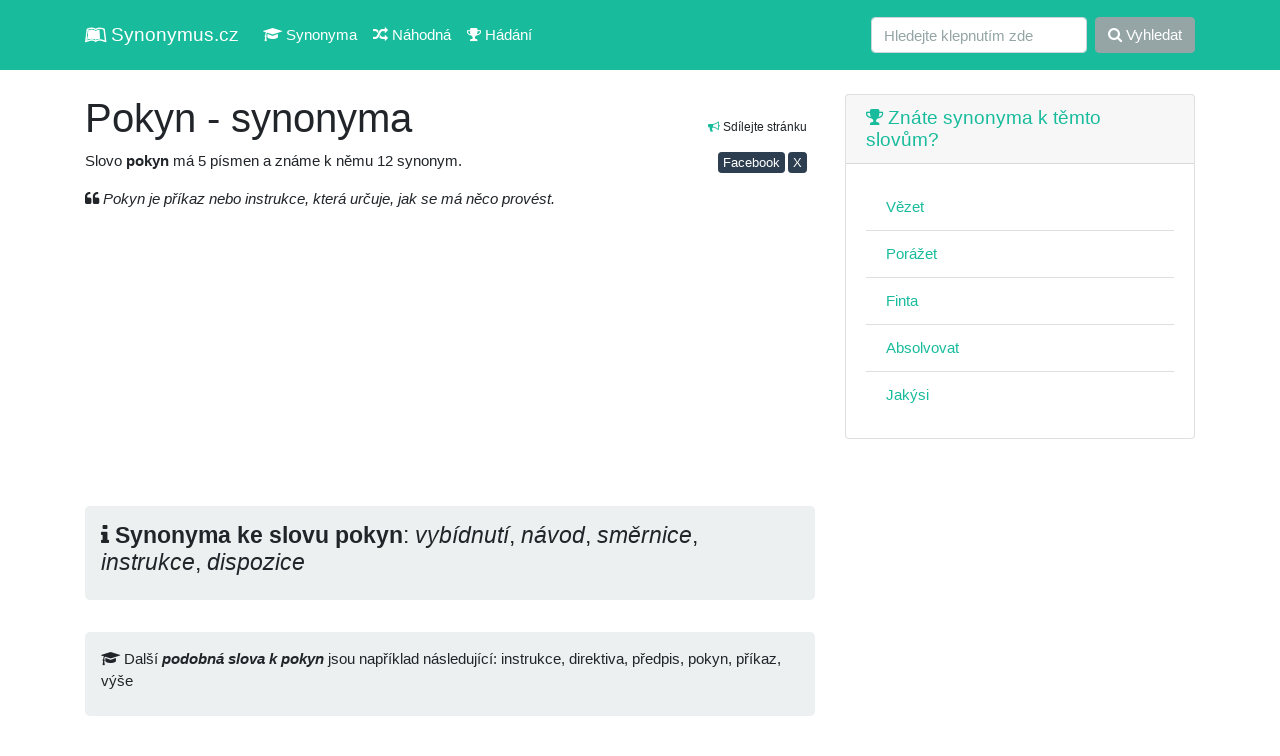

--- FILE ---
content_type: text/html; charset=UTF-8
request_url: https://synonymus.cz/pokyn/
body_size: 4796
content:
<!DOCTYPE html>
<html lang="cs">
<head>
	<base href="https://synonymus.cz/">
	<meta charset="utf-8">
	<meta name="viewport" content="width=device-width, initial-scale=1, shrink-to-fit=no">
	<meta name="author" content="synonymus.cz"> 
	<meta name="keywords" content="pokyn, synonyma pokyn, pokyn, podobná slova pokyn, instrukce, direktiva, předpis, pokyn, příkaz, výše">
	<meta name="robots" content="index,follow">
		<meta name="googlebot" content="index,follow,snippet,noarchive">
	<meta name="description" content="Znáte synonyma a podobná slova ke slovu pokyn? My ano, prohlédněte si je. Například instrukce, direktiva, předpis, pokyn, příkaz, výše a další ...">
	<meta name="language" content="cs">
	<title>Pokyn - synonyma</title>
	<link href="/css/bootstrap.css?v=7.3" rel="stylesheet">
	<meta property="og:url"           content="https://synonymus.cz/pokyn/">
	<meta property="og:type"          content="website">
	<meta property="og:title"         content="Pokyn - synonyma">
	<meta property="og:description"   content="Znáte synonyma a podobná slova ke slovu pokyn? My ano, prohlédněte si je. Například instrukce, direktiva, předpis, pokyn, příkaz, výše a další ...">
	<meta property="og:image"         content="https://synonymus.cz/share.png">
	<meta property="fb:page_id" content="102779738048273">
	<link href="https://stackpath.bootstrapcdn.com/font-awesome/4.7.0/css/font-awesome.min.css" rel="stylesheet" integrity="sha384-wvfXpqpZZVQGK6TAh5PVlGOfQNHSoD2xbE+QkPxCAFlNEevoEH3Sl0sibVcOQVnN" crossorigin="anonymous">
	<link rel="stylesheet" href="/data/css/modalanimate.css">
	</head>
<body>
  
	<nav class="navbar navbar-expand-lg navbar-dark bg-dark">
	<div class="container">
		<a class="navbar-brand" href="/" title="slovník synonym, synonyma online"><i class="fa fa-leanpub" aria-hidden="true"></i> Synonymus.cz</a>
		<button class="navbar-toggler" type="button" data-toggle="collapse" data-target="#navbarColor02" aria-controls="navbarColor02" aria-expanded="false" aria-label="Toggle navigation">
		 <span class="navbar-toggler-icon"></span>
		</button>

		<div class="collapse navbar-collapse" id="navbarColor02">
		 <ul class="navbar-nav mr-auto">
			<li class="nav-item">
				<a class="nav-link" href="/"><i class="fa fa-graduation-cap" aria-hidden="true"></i> Synonyma</a>
			</li>
			<li class="nav-item">
			  <a class="nav-link" href="/nahodna"><i class="fa fa-random" aria-hidden="true"></i> Náhodná</a>
			</li>
			<li class="nav-item">
			  <a class="nav-link" href="/hra"><i class="fa fa-trophy" aria-hidden="true"></i> Hádání</a>
			</li>			
		 </ul>
		 <form class="form-inline my-2 my-lg-0" method="get" action="/search">
			<input class="form-control mr-sm-2" type="text" placeholder="Hledejte klepnutím zde" name="query" value="" autocomplete="off" required>
			<button class="btn btn-secondary my-2 my-sm-0" type="submit"><i class="fa fa-search" aria-hidden="true"></i> Vyhledat</button>
		 </form>
		</div>
		</div>
	</nav>


  <!-- Page Content -->
  <div class="container">


    <div class="row">

      <!-- Post Content Column -->
      <div class="col-md-8 col-sm-12">
			<section>

<div class="float-right small text-right mt-3 p-2"><i class="fa fa-bullhorn text-success" aria-hidden="true"></i> Sdílejte stránku
<div>
<a class="btn btn-primary mt-3 btn-sm p-0 pl-1 pr-1" href="https://www.facebook.com/sharer/sharer.php?u=https%3A%2F%2Fsynonymus.cz%2Fpokyn" target="_blank" rel="nofollow">Facebook</a>
<a class="btn btn-primary mt-3 btn-sm p-0 pl-1 pr-1" href="https://www.x.com/share?url=Pokyn+-+synonyma+%0Ahttps%3A%2F%2Fsynonymus.cz%2Fpokyn%0A%0A%23synonyma+%23cz+%23cestina+%23ceskyjazyk+%23%F0%9F%87%A8%F0%9F%87%BF" target="_blank" rel="nofollow">X</a>
</div>
</div>
<h1 class="h2 mt-4">Pokyn - synonyma</h1>
<p>Slovo <strong class="font-weight-bold">pokyn</strong> má 5 písmen a známe k němu 12 synonym.</p>


<p><i class="fa fa-quote-left" aria-hidden="true"></i> <em>Pokyn je příkaz nebo instrukce, která určuje, jak se má něco provést.</em></p>
<script async src="https://pagead2.googlesyndication.com/pagead/js/adsbygoogle.js?client=ca-pub-0536509390766746" crossorigin="anonymous" type="889c5d0c08f8353bc17063f1-text/javascript"></script>
<!-- synonymus.cz - ntop -->
<ins class="adsbygoogle"
     style="display:block"
     data-ad-client="ca-pub-0536509390766746"
     data-ad-slot="8163527139"
     data-ad-format="auto"
     data-full-width-responsive="true"></ins>
<script type="889c5d0c08f8353bc17063f1-text/javascript">
     (adsbygoogle = window.adsbygoogle || []).push({});
</script>

<div class="jumbotron p-3"><div class="h4"><i class="fa fa-info" aria-hidden="true"></i> <strong class="font-weight-bold">Synonyma ke slovu pokyn</strong>: <em>vybídnutí</em>, <em>návod</em>, <em>směrnice</em>, <em>instrukce</em>, <em>dispozice</em></div></div><div class="jumbotron p-3 mt-1"><div class="h6 lh2"><i class="fa fa-graduation-cap" aria-hidden="true"></i> Další <em class="font-weight-bold">podobná slova k pokyn</em> jsou například následující: instrukce, direktiva, předpis, pokyn, příkaz, výše</div></div><script async src="//pagead2.googlesyndication.com/pagead/js/adsbygoogle.js" type="889c5d0c08f8353bc17063f1-text/javascript"></script>
<!-- synonymus_V2_top -->
<ins class="adsbygoogle"
     style="display:block"
     data-ad-client="ca-pub-0536509390766746"
     data-ad-slot="7310034025"
     data-ad-format="auto"
     data-full-width-responsive="true"></ins>
<script type="889c5d0c08f8353bc17063f1-text/javascript">
(adsbygoogle = window.adsbygoogle || []).push({});
</script>
	<div class="row mt-2">
	<ul class="list-group mb-3 col-sm-6 col-md-4 col-lg-4">
		<li class="list-group-item active"><a class="text-white" href="pouceni/"><i class="fa fa-th-list" aria-hidden="true"></i> Poučení</a></li><li class="list-group-item"><a href="/ponauceni-888/" title="synonymum ponaučení">ponaučení</a></li>
<li class="list-group-item"><a href="/pokyn-522/" title="synonymum pokyn">pokyn</a></li>
<li class="list-group-item"><a href="/navod-482/" title="synonymum návod">návod</a></li>
<li class="list-group-item"><a href="/instrukce-22/" title="synonymum instrukce">instrukce</a></li>
<li class="list-group-item"><a href="/informace-347/" title="synonymum informace">informace</a></li>
<li class="list-group-item"><a href="/vyklad-199/" title="synonymum výklad">výklad</a></li>
<li class="list-group-item"><a href="/vysvetleni-611/" title="synonymum vysvětlení">vysvětlení</a></li>
</ul><ul class="list-group mb-3 col-sm-6 col-md-4 col-lg-4">
		<li class="list-group-item active"><a class="text-white" href="instrukce/"><i class="fa fa-th-list" aria-hidden="true"></i> Instrukce</a></li><li class="list-group-item"><a href="/navod-296/" title="synonymum návod">návod</a></li>
<li class="list-group-item"><a href="/pouceni-689/" title="synonymum poučení">poučení</a></li>
<li class="list-group-item"><a href="/pokyn-970/" title="synonymum pokyn">pokyn</a></li>
</ul><ul class="list-group mb-3 col-sm-6 col-md-4 col-lg-4">
		<li class="list-group-item active"><a class="text-white" href="rada/"><i class="fa fa-th-list" aria-hidden="true"></i> Rada</a></li><li class="list-group-item"><a href="/pokyn-154/" title="synonymum pokyn">pokyn</a></li>
<li class="list-group-item"><a href="/navod-807/" title="synonymum návod">návod</a></li>
<li class="list-group-item"><a href="/pouceni-904/" title="synonymum poučení">poučení</a></li>
<li class="list-group-item"><a href="/doporuceni-528/" title="synonymum doporučení">doporučení</a></li>
<li class="list-group-item"><a href="/porada-406/" title="synonymum porada">porada</a></li>
<li class="list-group-item"><a href="/vybor-407/" title="synonymum výbor">výbor</a></li>
<li class="list-group-item"><a href="/komise-452/" title="synonymum komise">komise</a></li>
<li class="list-group-item"><a href="/komitet-878/" title="synonymum komitét">komitét</a></li>
<li class="list-group-item"><a href="/urednik-statni-spravy/" title="synonymum úředník (státní správy)">úředník (státní správy)</a></li>
</ul><ul class="list-group mb-3 col-sm-6 col-md-4 col-lg-4">
		<li class="list-group-item active"><a class="text-white" href="pokyn/"><i class="fa fa-th-list" aria-hidden="true"></i> Pokyn</a></li><li class="list-group-item"><a href="/vybidnuti-662/" title="synonymum vybídnutí">vybídnutí</a></li>
<li class="list-group-item"><a href="/navod-440/" title="synonymum návod">návod</a></li>
<li class="list-group-item"><a href="/smernice-306/" title="synonymum směrnice">směrnice</a></li>
<li class="list-group-item"><a href="/instrukce-581/" title="synonymum instrukce">instrukce</a></li>
<li class="list-group-item"><a href="/dispozice-958/" title="synonymum dispozice">dispozice</a></li>
</ul><ul class="list-group mb-3 col-sm-6 col-md-4 col-lg-4">
		<li class="list-group-item active"><a class="text-white" href="predpis/"><i class="fa fa-th-list" aria-hidden="true"></i> Předpis</a></li><li class="list-group-item"><a href="/ustanoveni-717/" title="synonymum ustanovení">ustanovení</a></li>
<li class="list-group-item"><a href="/narizeni-95/" title="synonymum nařízení">nařízení</a></li>
<li class="list-group-item"><a href="/pravidlo-429/" title="synonymum pravidlo">pravidlo</a></li>
<li class="list-group-item"><a href="/navod-770/" title="synonymum návod">návod</a></li>
<li class="list-group-item"><a href="/pokyn-160/" title="synonymum pokyn">pokyn</a></li>
<li class="list-group-item"><a href="/smernice-408/" title="synonymum směrnice">směrnice</a></li>
<li class="list-group-item"><a href="/instrukce-434/" title="synonymum instrukce">instrukce</a></li>
<li class="list-group-item"><a href="/direktiva/" title="synonymum direktiva">direktiva</a></li>
<li class="list-group-item"><a href="/norma-847/" title="synonymum norma">norma</a></li>
<li class="list-group-item"><a href="/normativ-163/" title="synonymum normativ">normativ</a></li>
<li class="list-group-item"><a href="/recept-818/" title="synonymum recept">recept</a></li>
<li class="list-group-item"><a href="/recepis/" title="synonymum recepis">recepis</a></li>
</ul><ul class="list-group mb-3 col-sm-6 col-md-4 col-lg-4">
		<li class="list-group-item active"><a class="text-white" href="recept/"><i class="fa fa-th-list" aria-hidden="true"></i> Recept</a></li><li class="list-group-item"><a href="/predpis-479/" title="synonymum předpis">předpis</a></li>
<li class="list-group-item"><a href="/rada-911/" title="synonymum rada">rada</a></li>
<li class="list-group-item"><a href="/navod-649/" title="synonymum návod">návod</a></li>
<li class="list-group-item"><a href="/pokyn-198/" title="synonymum pokyn">pokyn</a></li>
</ul><ul class="list-group mb-3 col-sm-6 col-md-4 col-lg-4">
		<li class="list-group-item active"><a class="text-white" href="voditko/"><i class="fa fa-th-list" aria-hidden="true"></i> Vodítko</a></li><li class="list-group-item"><a href="/navod-146/" title="synonymum návod">návod</a></li>
<li class="list-group-item"><a href="/pokyn-226/" title="synonymum pokyn">pokyn</a></li>
<li class="list-group-item"><a href="/pouceni-389/" title="synonymum poučení">poučení</a></li>
<li class="list-group-item"><a href="/instrukce-649/" title="synonymum instrukce">instrukce</a></li>
</ul><ul class="list-group mb-3 col-sm-6 col-md-4 col-lg-4">
		<li class="list-group-item active"><a class="text-white" href="popud-629/"><i class="fa fa-th-list" aria-hidden="true"></i> Popud</a></li><li class="list-group-item"><a href="/podnet-825/" title="synonymum podnět">podnět</a></li>
<li class="list-group-item"><a href="/pohnutka-550/" title="synonymum pohnutka">pohnutka</a></li>
<li class="list-group-item"><a href="/impuls-515/" title="synonymum impuls">impuls</a></li>
<li class="list-group-item"><a href="/signal-190/" title="synonymum signál">signál</a></li>
<li class="list-group-item"><a href="/pobidka-560/" title="synonymum pobídka">pobídka</a></li>
<li class="list-group-item"><a href="/vybidnuti-545/" title="synonymum vybídnutí">vybídnutí</a></li>
</ul><ul class="list-group mb-3 col-sm-6 col-md-4 col-lg-4">
		<li class="list-group-item active"><a class="text-white" href="vybidnuti/"><i class="fa fa-th-list" aria-hidden="true"></i> Vybídnutí</a></li><li class="list-group-item"><a href="/pobidnuti-928/" title="synonymum pobídnutí">pobídnutí</a></li>
<li class="list-group-item"><a href="/vyzvani-723/" title="synonymum vyzvání">vyzvání</a></li>
<li class="list-group-item"><a href="/pozvani/" title="synonymum pozvání">pozvání</a></li>
</ul><ul class="list-group mb-3 col-sm-6 col-md-4 col-lg-4">
		<li class="list-group-item active"><a class="text-white" href="podnet-627/"><i class="fa fa-th-list" aria-hidden="true"></i> Podnět</a></li><li class="list-group-item"><a href="/popud-476/" title="synonymum popud">popud</a></li>
<li class="list-group-item"><a href="/pohnutka-866/" title="synonymum pohnutka">pohnutka</a></li>
<li class="list-group-item"><a href="/impuls-62/" title="synonymum impuls">impuls</a></li>
<li class="list-group-item"><a href="/stimul-303/" title="synonymum stimul">stimul</a></li>
<li class="list-group-item"><a href="/iniciativa-772/" title="synonymum iniciativa">iniciativa</a></li>
</ul><script async src="https://pagead2.googlesyndication.com/pagead/js/adsbygoogle.js" type="889c5d0c08f8353bc17063f1-text/javascript"></script>
<!-- synonymV2_1 -->
<ins class="adsbygoogle"
     style="display:block"
     data-ad-client="ca-pub-0536509390766746"
     data-ad-slot="2299759232"
     data-ad-format="auto"
     data-full-width-responsive="true"></ins>
<script type="889c5d0c08f8353bc17063f1-text/javascript">
     (adsbygoogle = window.adsbygoogle || []).push({});
</script>
</div>
</section>
<section>
<h2 class="mt-5 h4"><i class="fa fa-book" aria-hidden="true"></i> Mohlo by vás také zajímat</h2>
		<p>Nalezeno <span class="font-weight-bold">24</span> podobných výrazů:</p>
		<div class="row"><div class="col-12 col-md-6 col-lg-4 mb-3"><div class="card"><div class="card-body"><a href="/dat-popud-k-cemu/">dát popud &lt;k čemu&gt;</a></div></div></div>
<div class="col-12 col-md-6 col-lg-4 mb-3"><div class="card"><div class="card-body"><a href="/dat-prikaz-k-vyplate/">dát příkaz k výplatě</a></div></div></div>
<div class="col-12 col-md-6 col-lg-4 mb-3"><div class="card"><div class="card-body"><a href="/direktiva-345/">direktiva</a></div></div></div>
<div class="col-12 col-md-6 col-lg-4 mb-3"><div class="card"><div class="card-body"><a href="/dispozice-452/">dispozice</a></div></div></div>
<div class="col-12 col-md-6 col-lg-4 mb-3"><div class="card"><div class="card-body"><a href="/instrukce-269/">instrukce</a></div></div></div>
<div class="col-12 col-md-6 col-lg-4 mb-3"><div class="card"><div class="card-body"><a href="/navod-170/">návod</a></div></div></div>
<div class="col-12 col-md-6 col-lg-4 mb-3"><div class="card"><div class="card-body"><a href="/pokyn-226/">pokyn</a></div></div></div>
<div class="col-12 col-md-6 col-lg-4 mb-3"><div class="card"><div class="card-body"><a href="/popud-629/">popud</a></div></div></div>
<div class="col-12 col-md-6 col-lg-4 mb-3"><div class="card"><div class="card-body"><a href="/postaveny-vyse/">postavený výše</a></div></div></div>
<div class="col-12 col-md-6 col-lg-4 mb-3"><div class="card"><div class="card-body"><a href="/pouceni-904/">poučení</a></div></div></div>
<div class="col-12 col-md-6 col-lg-4 mb-3"><div class="card"><div class="card-body"><a href="/pouceni-cirkevni/">poučení (církevní)</a></div></div></div>
<div class="col-12 col-md-6 col-lg-4 mb-3"><div class="card"><div class="card-body"><a href="/predpis-365/">předpis</a></div></div></div>
<div class="col-12 col-md-6 col-lg-4 mb-3"><div class="card"><div class="card-body"><a href="/prikaz-113/">příkaz</a></div></div></div>
<div class="col-12 col-md-6 col-lg-4 mb-3"><div class="card"><div class="card-body"><a href="/prikaz-bance/">příkaz bance</a></div></div></div>
<div class="col-12 col-md-6 col-lg-4 mb-3"><div class="card"><div class="card-body"><a href="/rada-911/">rada</a></div></div></div>
<div class="col-12 col-md-6 col-lg-4 mb-3"><div class="card"><div class="card-body"><a href="/recept-569/">recept</a></div></div></div>
<div class="col-12 col-md-6 col-lg-4 mb-3"><div class="card"><div class="card-body"><a href="/smernice-752/">směrnice</a></div></div></div>
<div class="col-12 col-md-6 col-lg-4 mb-3"><div class="card"><div class="card-body"><a href="/voditko/">vodítko</a></div></div></div>
<div class="col-12 col-md-6 col-lg-4 mb-3"><div class="card"><div class="card-body"><a href="/vybidnuti-809/">vybídnutí</a></div></div></div>
<div class="col-12 col-md-6 col-lg-4 mb-3"><div class="card"><div class="card-body"><a href="/vyse-960/">výše</a></div></div></div>
<div class="col-12 col-md-6 col-lg-4 mb-3"><div class="card"><div class="card-body"><a href="/z-vyse/">z výše</a></div></div></div>
<div class="col-12 col-md-6 col-lg-4 mb-3"><div class="card"><div class="card-body"><a href="/zachovat-predpis/">zachovat (předpis)</a></div></div></div>
<div class="col-12 col-md-6 col-lg-4 mb-3"><div class="card"><div class="card-body"><a href="/zpresnit-instrukce/">zpřesnit (instrukce)</a></div></div></div>
<div class="col-12 col-md-6 col-lg-4 mb-3"><div class="card"><div class="card-body"><a href="/zvednout-se-do-vyse/">zvednout se do výše</a></div></div></div>
</div></section>
      </div>

      <!-- Sidebar Widgets Column -->
      <div class="col-md-4 col-sm-12">

        <!-- Search Widget -->



        <!-- Side Widget -->
        <aside>

        <div class="card my-4">
          <h5 class="card-header"><a href="/hra"><i class="fa fa-trophy" aria-hidden="true"></i> Znáte synonyma k těmto slovům?</a></h5>
          <div class="card-body">
          <ul class="list-group list-group-flush">
				<li class="list-group-item"><a href="/vezet-829">Vězet</a></li><li class="list-group-item"><a href="/porazet-403">Porážet</a></li><li class="list-group-item"><a href="/finta-800">Finta</a></li><li class="list-group-item"><a href="/absolvovat-536">Absolvovat</a></li><li class="list-group-item"><a href="/jakysi-998">Jakýsi</a></li>          </ul>
          </div>
        </div>      
        
        <script async src="https://pagead2.googlesyndication.com/pagead/js/adsbygoogle.js?client=ca-pub-0536509390766746" crossorigin="anonymous" type="889c5d0c08f8353bc17063f1-text/javascript"></script>
<!-- syn rm -->
<ins class="adsbygoogle"
     style="display:block"
     data-ad-client="ca-pub-0536509390766746"
     data-ad-slot="3052951390"
     data-ad-format="auto"
     data-full-width-responsive="true"></ins>
<script type="889c5d0c08f8353bc17063f1-text/javascript">
     (adsbygoogle = window.adsbygoogle || []).push({});
</script>

				          
                  
          <div class="card my-4">
          <h5 class="card-header"><i class="fa fa-question-circle" aria-hidden="true"></i> Ostatní hledají</h5>
          <div class="card-body">
          <ul class="list-group list-group-flush">
				<li class="list-group-item"><a href="/pripad-910">Případ</a></li><li class="list-group-item"><a href="/imaginarni">Imaginární</a></li><li class="list-group-item"><a href="/vyblit-863">Vyblít</a></li><li class="list-group-item"><a href="/tajuplny">Tajuplný</a></li><li class="list-group-item"><a href="/cerstvost-829">čerstvost</a></li><li class="list-group-item"><a href="/cerstvost">čerstvost</a></li><li class="list-group-item"><a href="/neaktualni-212">Neaktuální</a></li><li class="list-group-item"><a href="/velkorysy">Velkorysý</a></li>          </ul>
          </div>
        </div>   


          <div class="card my-4">
          <h5 class="card-header"><i class="fa fa-question-circle" aria-hidden="true"></i> Tohle vás zajímá</h5>
          <div class="card-body">
          <ul class="list-group list-group-flush">
			<li class="list-group-item"><a href="https://4j.cz/">Zajímavé články</a></li>
			<li class="list-group-item"><a href="https://menkurzy.cz/">Kurzy měn</a></li>
			<li class="list-group-item"><a href="https://anika.cz/latinsky-slovnik">Latinský slovník</a></li>
			<li class="list-group-item text-end"><a href="https://vuneradce.cz">Recenze parfémů</a></li>
		</ul></div></div>        
             
					  
		<!--	
        <div class="card my-4">
          <h5 class="card-header">Doporučujeme</h5>
          <div class="card-body">
            <a href="https://vydelek-emailem.cz" rel="nofollow"><img src="https://vydelek-emailem.cz/img/logo.gif" alt="" class="img-fluid"></a>
          </div>
        </div>
        -->
                
        </aside>
        


      </div>

    </div>
    <!-- /.row -->

  </div>
  <!-- /.container -->

  <!-- Footer -->
  <footer class="py-5 bg-light">
    <div class="container">
      <p class="m-0 text-center text-black">&copy; 2011 - 2026 <a href="https://synonymus.cz/">synonymus.cz</a> - databáze synonym | <a href="/ou">zprac. os. údajů, kontakt</a></p>
      <p class="small text-center mt-3 text-black">Zřeknutí se odpovědnosti: Jednotlivé výklady a významy mohou obsahovat chyby a nepřesnosti. Veškeré informace zde považujte prosím za orientační.</p>
    </div>
    <!-- /.container -->
  </footer>

<script src="vendor/jquery/jquery.min.js?v=2" type="889c5d0c08f8353bc17063f1-text/javascript"></script>
<script src="vendor/bootstrap/js/bootstrap.bundle.min.js" type="889c5d0c08f8353bc17063f1-text/javascript"></script>
<script src="data/js/modalAnimate.js?v=2" type="889c5d0c08f8353bc17063f1-text/javascript"></script>
<script type="889c5d0c08f8353bc17063f1-text/javascript">
  </script>
<!--<script async type="text/javascript" src="//serve.affiliate.heureka.cz/js/trixam.min.js"></script>-->
<script src="/cdn-cgi/scripts/7d0fa10a/cloudflare-static/rocket-loader.min.js" data-cf-settings="889c5d0c08f8353bc17063f1-|49" defer></script><script defer src="https://static.cloudflareinsights.com/beacon.min.js/vcd15cbe7772f49c399c6a5babf22c1241717689176015" integrity="sha512-ZpsOmlRQV6y907TI0dKBHq9Md29nnaEIPlkf84rnaERnq6zvWvPUqr2ft8M1aS28oN72PdrCzSjY4U6VaAw1EQ==" data-cf-beacon='{"version":"2024.11.0","token":"47e3770f18ae4cfaaf30d9fb93199236","r":1,"server_timing":{"name":{"cfCacheStatus":true,"cfEdge":true,"cfExtPri":true,"cfL4":true,"cfOrigin":true,"cfSpeedBrain":true},"location_startswith":null}}' crossorigin="anonymous"></script>
</body>
</html>

--- FILE ---
content_type: text/html; charset=utf-8
request_url: https://www.google.com/recaptcha/api2/aframe
body_size: 266
content:
<!DOCTYPE HTML><html><head><meta http-equiv="content-type" content="text/html; charset=UTF-8"></head><body><script nonce="tPOnGaeFTkqEnGiVfztrXQ">/** Anti-fraud and anti-abuse applications only. See google.com/recaptcha */ try{var clients={'sodar':'https://pagead2.googlesyndication.com/pagead/sodar?'};window.addEventListener("message",function(a){try{if(a.source===window.parent){var b=JSON.parse(a.data);var c=clients[b['id']];if(c){var d=document.createElement('img');d.src=c+b['params']+'&rc='+(localStorage.getItem("rc::a")?sessionStorage.getItem("rc::b"):"");window.document.body.appendChild(d);sessionStorage.setItem("rc::e",parseInt(sessionStorage.getItem("rc::e")||0)+1);localStorage.setItem("rc::h",'1769424653290');}}}catch(b){}});window.parent.postMessage("_grecaptcha_ready", "*");}catch(b){}</script></body></html>